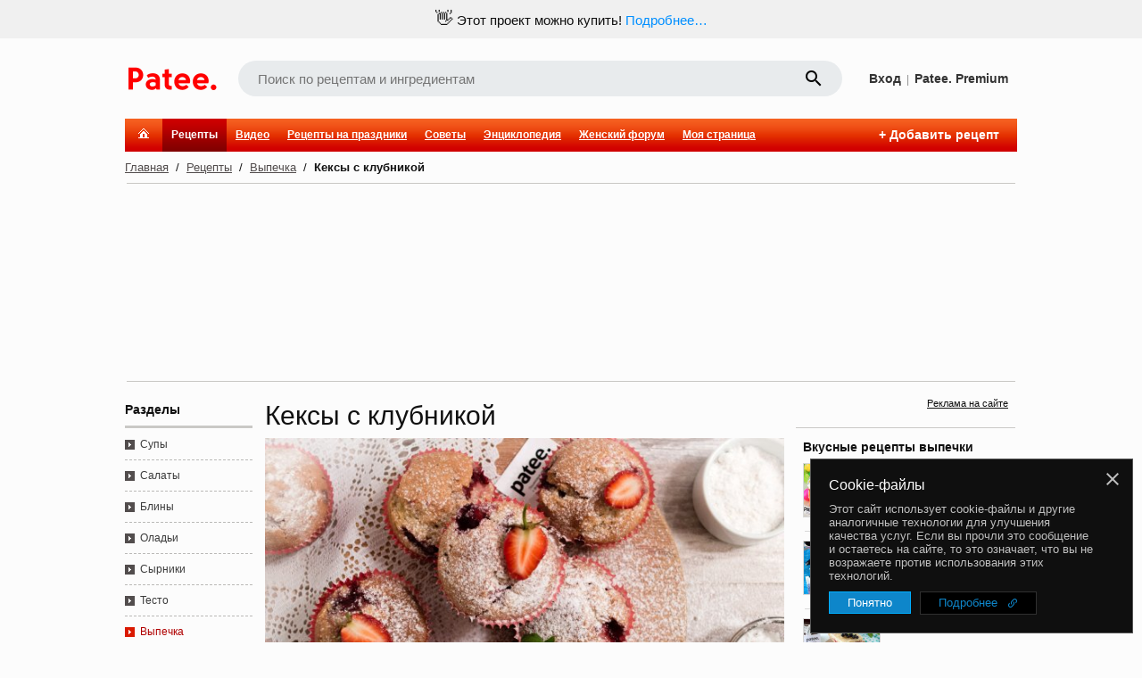

--- FILE ---
content_type: text/html; charset=utf-8
request_url: https://www.google.com/recaptcha/enterprise/anchor?ar=1&k=6LckmIUaAAAAACLx0ROb2PcgPDHPaHoHgHzCjbnB&co=aHR0cHM6Ly93d3cucGF0ZWUucnU6NDQz&hl=en&v=PoyoqOPhxBO7pBk68S4YbpHZ&size=invisible&anchor-ms=20000&execute-ms=30000&cb=g12ga38du44u
body_size: 48423
content:
<!DOCTYPE HTML><html dir="ltr" lang="en"><head><meta http-equiv="Content-Type" content="text/html; charset=UTF-8">
<meta http-equiv="X-UA-Compatible" content="IE=edge">
<title>reCAPTCHA</title>
<style type="text/css">
/* cyrillic-ext */
@font-face {
  font-family: 'Roboto';
  font-style: normal;
  font-weight: 400;
  font-stretch: 100%;
  src: url(//fonts.gstatic.com/s/roboto/v48/KFO7CnqEu92Fr1ME7kSn66aGLdTylUAMa3GUBHMdazTgWw.woff2) format('woff2');
  unicode-range: U+0460-052F, U+1C80-1C8A, U+20B4, U+2DE0-2DFF, U+A640-A69F, U+FE2E-FE2F;
}
/* cyrillic */
@font-face {
  font-family: 'Roboto';
  font-style: normal;
  font-weight: 400;
  font-stretch: 100%;
  src: url(//fonts.gstatic.com/s/roboto/v48/KFO7CnqEu92Fr1ME7kSn66aGLdTylUAMa3iUBHMdazTgWw.woff2) format('woff2');
  unicode-range: U+0301, U+0400-045F, U+0490-0491, U+04B0-04B1, U+2116;
}
/* greek-ext */
@font-face {
  font-family: 'Roboto';
  font-style: normal;
  font-weight: 400;
  font-stretch: 100%;
  src: url(//fonts.gstatic.com/s/roboto/v48/KFO7CnqEu92Fr1ME7kSn66aGLdTylUAMa3CUBHMdazTgWw.woff2) format('woff2');
  unicode-range: U+1F00-1FFF;
}
/* greek */
@font-face {
  font-family: 'Roboto';
  font-style: normal;
  font-weight: 400;
  font-stretch: 100%;
  src: url(//fonts.gstatic.com/s/roboto/v48/KFO7CnqEu92Fr1ME7kSn66aGLdTylUAMa3-UBHMdazTgWw.woff2) format('woff2');
  unicode-range: U+0370-0377, U+037A-037F, U+0384-038A, U+038C, U+038E-03A1, U+03A3-03FF;
}
/* math */
@font-face {
  font-family: 'Roboto';
  font-style: normal;
  font-weight: 400;
  font-stretch: 100%;
  src: url(//fonts.gstatic.com/s/roboto/v48/KFO7CnqEu92Fr1ME7kSn66aGLdTylUAMawCUBHMdazTgWw.woff2) format('woff2');
  unicode-range: U+0302-0303, U+0305, U+0307-0308, U+0310, U+0312, U+0315, U+031A, U+0326-0327, U+032C, U+032F-0330, U+0332-0333, U+0338, U+033A, U+0346, U+034D, U+0391-03A1, U+03A3-03A9, U+03B1-03C9, U+03D1, U+03D5-03D6, U+03F0-03F1, U+03F4-03F5, U+2016-2017, U+2034-2038, U+203C, U+2040, U+2043, U+2047, U+2050, U+2057, U+205F, U+2070-2071, U+2074-208E, U+2090-209C, U+20D0-20DC, U+20E1, U+20E5-20EF, U+2100-2112, U+2114-2115, U+2117-2121, U+2123-214F, U+2190, U+2192, U+2194-21AE, U+21B0-21E5, U+21F1-21F2, U+21F4-2211, U+2213-2214, U+2216-22FF, U+2308-230B, U+2310, U+2319, U+231C-2321, U+2336-237A, U+237C, U+2395, U+239B-23B7, U+23D0, U+23DC-23E1, U+2474-2475, U+25AF, U+25B3, U+25B7, U+25BD, U+25C1, U+25CA, U+25CC, U+25FB, U+266D-266F, U+27C0-27FF, U+2900-2AFF, U+2B0E-2B11, U+2B30-2B4C, U+2BFE, U+3030, U+FF5B, U+FF5D, U+1D400-1D7FF, U+1EE00-1EEFF;
}
/* symbols */
@font-face {
  font-family: 'Roboto';
  font-style: normal;
  font-weight: 400;
  font-stretch: 100%;
  src: url(//fonts.gstatic.com/s/roboto/v48/KFO7CnqEu92Fr1ME7kSn66aGLdTylUAMaxKUBHMdazTgWw.woff2) format('woff2');
  unicode-range: U+0001-000C, U+000E-001F, U+007F-009F, U+20DD-20E0, U+20E2-20E4, U+2150-218F, U+2190, U+2192, U+2194-2199, U+21AF, U+21E6-21F0, U+21F3, U+2218-2219, U+2299, U+22C4-22C6, U+2300-243F, U+2440-244A, U+2460-24FF, U+25A0-27BF, U+2800-28FF, U+2921-2922, U+2981, U+29BF, U+29EB, U+2B00-2BFF, U+4DC0-4DFF, U+FFF9-FFFB, U+10140-1018E, U+10190-1019C, U+101A0, U+101D0-101FD, U+102E0-102FB, U+10E60-10E7E, U+1D2C0-1D2D3, U+1D2E0-1D37F, U+1F000-1F0FF, U+1F100-1F1AD, U+1F1E6-1F1FF, U+1F30D-1F30F, U+1F315, U+1F31C, U+1F31E, U+1F320-1F32C, U+1F336, U+1F378, U+1F37D, U+1F382, U+1F393-1F39F, U+1F3A7-1F3A8, U+1F3AC-1F3AF, U+1F3C2, U+1F3C4-1F3C6, U+1F3CA-1F3CE, U+1F3D4-1F3E0, U+1F3ED, U+1F3F1-1F3F3, U+1F3F5-1F3F7, U+1F408, U+1F415, U+1F41F, U+1F426, U+1F43F, U+1F441-1F442, U+1F444, U+1F446-1F449, U+1F44C-1F44E, U+1F453, U+1F46A, U+1F47D, U+1F4A3, U+1F4B0, U+1F4B3, U+1F4B9, U+1F4BB, U+1F4BF, U+1F4C8-1F4CB, U+1F4D6, U+1F4DA, U+1F4DF, U+1F4E3-1F4E6, U+1F4EA-1F4ED, U+1F4F7, U+1F4F9-1F4FB, U+1F4FD-1F4FE, U+1F503, U+1F507-1F50B, U+1F50D, U+1F512-1F513, U+1F53E-1F54A, U+1F54F-1F5FA, U+1F610, U+1F650-1F67F, U+1F687, U+1F68D, U+1F691, U+1F694, U+1F698, U+1F6AD, U+1F6B2, U+1F6B9-1F6BA, U+1F6BC, U+1F6C6-1F6CF, U+1F6D3-1F6D7, U+1F6E0-1F6EA, U+1F6F0-1F6F3, U+1F6F7-1F6FC, U+1F700-1F7FF, U+1F800-1F80B, U+1F810-1F847, U+1F850-1F859, U+1F860-1F887, U+1F890-1F8AD, U+1F8B0-1F8BB, U+1F8C0-1F8C1, U+1F900-1F90B, U+1F93B, U+1F946, U+1F984, U+1F996, U+1F9E9, U+1FA00-1FA6F, U+1FA70-1FA7C, U+1FA80-1FA89, U+1FA8F-1FAC6, U+1FACE-1FADC, U+1FADF-1FAE9, U+1FAF0-1FAF8, U+1FB00-1FBFF;
}
/* vietnamese */
@font-face {
  font-family: 'Roboto';
  font-style: normal;
  font-weight: 400;
  font-stretch: 100%;
  src: url(//fonts.gstatic.com/s/roboto/v48/KFO7CnqEu92Fr1ME7kSn66aGLdTylUAMa3OUBHMdazTgWw.woff2) format('woff2');
  unicode-range: U+0102-0103, U+0110-0111, U+0128-0129, U+0168-0169, U+01A0-01A1, U+01AF-01B0, U+0300-0301, U+0303-0304, U+0308-0309, U+0323, U+0329, U+1EA0-1EF9, U+20AB;
}
/* latin-ext */
@font-face {
  font-family: 'Roboto';
  font-style: normal;
  font-weight: 400;
  font-stretch: 100%;
  src: url(//fonts.gstatic.com/s/roboto/v48/KFO7CnqEu92Fr1ME7kSn66aGLdTylUAMa3KUBHMdazTgWw.woff2) format('woff2');
  unicode-range: U+0100-02BA, U+02BD-02C5, U+02C7-02CC, U+02CE-02D7, U+02DD-02FF, U+0304, U+0308, U+0329, U+1D00-1DBF, U+1E00-1E9F, U+1EF2-1EFF, U+2020, U+20A0-20AB, U+20AD-20C0, U+2113, U+2C60-2C7F, U+A720-A7FF;
}
/* latin */
@font-face {
  font-family: 'Roboto';
  font-style: normal;
  font-weight: 400;
  font-stretch: 100%;
  src: url(//fonts.gstatic.com/s/roboto/v48/KFO7CnqEu92Fr1ME7kSn66aGLdTylUAMa3yUBHMdazQ.woff2) format('woff2');
  unicode-range: U+0000-00FF, U+0131, U+0152-0153, U+02BB-02BC, U+02C6, U+02DA, U+02DC, U+0304, U+0308, U+0329, U+2000-206F, U+20AC, U+2122, U+2191, U+2193, U+2212, U+2215, U+FEFF, U+FFFD;
}
/* cyrillic-ext */
@font-face {
  font-family: 'Roboto';
  font-style: normal;
  font-weight: 500;
  font-stretch: 100%;
  src: url(//fonts.gstatic.com/s/roboto/v48/KFO7CnqEu92Fr1ME7kSn66aGLdTylUAMa3GUBHMdazTgWw.woff2) format('woff2');
  unicode-range: U+0460-052F, U+1C80-1C8A, U+20B4, U+2DE0-2DFF, U+A640-A69F, U+FE2E-FE2F;
}
/* cyrillic */
@font-face {
  font-family: 'Roboto';
  font-style: normal;
  font-weight: 500;
  font-stretch: 100%;
  src: url(//fonts.gstatic.com/s/roboto/v48/KFO7CnqEu92Fr1ME7kSn66aGLdTylUAMa3iUBHMdazTgWw.woff2) format('woff2');
  unicode-range: U+0301, U+0400-045F, U+0490-0491, U+04B0-04B1, U+2116;
}
/* greek-ext */
@font-face {
  font-family: 'Roboto';
  font-style: normal;
  font-weight: 500;
  font-stretch: 100%;
  src: url(//fonts.gstatic.com/s/roboto/v48/KFO7CnqEu92Fr1ME7kSn66aGLdTylUAMa3CUBHMdazTgWw.woff2) format('woff2');
  unicode-range: U+1F00-1FFF;
}
/* greek */
@font-face {
  font-family: 'Roboto';
  font-style: normal;
  font-weight: 500;
  font-stretch: 100%;
  src: url(//fonts.gstatic.com/s/roboto/v48/KFO7CnqEu92Fr1ME7kSn66aGLdTylUAMa3-UBHMdazTgWw.woff2) format('woff2');
  unicode-range: U+0370-0377, U+037A-037F, U+0384-038A, U+038C, U+038E-03A1, U+03A3-03FF;
}
/* math */
@font-face {
  font-family: 'Roboto';
  font-style: normal;
  font-weight: 500;
  font-stretch: 100%;
  src: url(//fonts.gstatic.com/s/roboto/v48/KFO7CnqEu92Fr1ME7kSn66aGLdTylUAMawCUBHMdazTgWw.woff2) format('woff2');
  unicode-range: U+0302-0303, U+0305, U+0307-0308, U+0310, U+0312, U+0315, U+031A, U+0326-0327, U+032C, U+032F-0330, U+0332-0333, U+0338, U+033A, U+0346, U+034D, U+0391-03A1, U+03A3-03A9, U+03B1-03C9, U+03D1, U+03D5-03D6, U+03F0-03F1, U+03F4-03F5, U+2016-2017, U+2034-2038, U+203C, U+2040, U+2043, U+2047, U+2050, U+2057, U+205F, U+2070-2071, U+2074-208E, U+2090-209C, U+20D0-20DC, U+20E1, U+20E5-20EF, U+2100-2112, U+2114-2115, U+2117-2121, U+2123-214F, U+2190, U+2192, U+2194-21AE, U+21B0-21E5, U+21F1-21F2, U+21F4-2211, U+2213-2214, U+2216-22FF, U+2308-230B, U+2310, U+2319, U+231C-2321, U+2336-237A, U+237C, U+2395, U+239B-23B7, U+23D0, U+23DC-23E1, U+2474-2475, U+25AF, U+25B3, U+25B7, U+25BD, U+25C1, U+25CA, U+25CC, U+25FB, U+266D-266F, U+27C0-27FF, U+2900-2AFF, U+2B0E-2B11, U+2B30-2B4C, U+2BFE, U+3030, U+FF5B, U+FF5D, U+1D400-1D7FF, U+1EE00-1EEFF;
}
/* symbols */
@font-face {
  font-family: 'Roboto';
  font-style: normal;
  font-weight: 500;
  font-stretch: 100%;
  src: url(//fonts.gstatic.com/s/roboto/v48/KFO7CnqEu92Fr1ME7kSn66aGLdTylUAMaxKUBHMdazTgWw.woff2) format('woff2');
  unicode-range: U+0001-000C, U+000E-001F, U+007F-009F, U+20DD-20E0, U+20E2-20E4, U+2150-218F, U+2190, U+2192, U+2194-2199, U+21AF, U+21E6-21F0, U+21F3, U+2218-2219, U+2299, U+22C4-22C6, U+2300-243F, U+2440-244A, U+2460-24FF, U+25A0-27BF, U+2800-28FF, U+2921-2922, U+2981, U+29BF, U+29EB, U+2B00-2BFF, U+4DC0-4DFF, U+FFF9-FFFB, U+10140-1018E, U+10190-1019C, U+101A0, U+101D0-101FD, U+102E0-102FB, U+10E60-10E7E, U+1D2C0-1D2D3, U+1D2E0-1D37F, U+1F000-1F0FF, U+1F100-1F1AD, U+1F1E6-1F1FF, U+1F30D-1F30F, U+1F315, U+1F31C, U+1F31E, U+1F320-1F32C, U+1F336, U+1F378, U+1F37D, U+1F382, U+1F393-1F39F, U+1F3A7-1F3A8, U+1F3AC-1F3AF, U+1F3C2, U+1F3C4-1F3C6, U+1F3CA-1F3CE, U+1F3D4-1F3E0, U+1F3ED, U+1F3F1-1F3F3, U+1F3F5-1F3F7, U+1F408, U+1F415, U+1F41F, U+1F426, U+1F43F, U+1F441-1F442, U+1F444, U+1F446-1F449, U+1F44C-1F44E, U+1F453, U+1F46A, U+1F47D, U+1F4A3, U+1F4B0, U+1F4B3, U+1F4B9, U+1F4BB, U+1F4BF, U+1F4C8-1F4CB, U+1F4D6, U+1F4DA, U+1F4DF, U+1F4E3-1F4E6, U+1F4EA-1F4ED, U+1F4F7, U+1F4F9-1F4FB, U+1F4FD-1F4FE, U+1F503, U+1F507-1F50B, U+1F50D, U+1F512-1F513, U+1F53E-1F54A, U+1F54F-1F5FA, U+1F610, U+1F650-1F67F, U+1F687, U+1F68D, U+1F691, U+1F694, U+1F698, U+1F6AD, U+1F6B2, U+1F6B9-1F6BA, U+1F6BC, U+1F6C6-1F6CF, U+1F6D3-1F6D7, U+1F6E0-1F6EA, U+1F6F0-1F6F3, U+1F6F7-1F6FC, U+1F700-1F7FF, U+1F800-1F80B, U+1F810-1F847, U+1F850-1F859, U+1F860-1F887, U+1F890-1F8AD, U+1F8B0-1F8BB, U+1F8C0-1F8C1, U+1F900-1F90B, U+1F93B, U+1F946, U+1F984, U+1F996, U+1F9E9, U+1FA00-1FA6F, U+1FA70-1FA7C, U+1FA80-1FA89, U+1FA8F-1FAC6, U+1FACE-1FADC, U+1FADF-1FAE9, U+1FAF0-1FAF8, U+1FB00-1FBFF;
}
/* vietnamese */
@font-face {
  font-family: 'Roboto';
  font-style: normal;
  font-weight: 500;
  font-stretch: 100%;
  src: url(//fonts.gstatic.com/s/roboto/v48/KFO7CnqEu92Fr1ME7kSn66aGLdTylUAMa3OUBHMdazTgWw.woff2) format('woff2');
  unicode-range: U+0102-0103, U+0110-0111, U+0128-0129, U+0168-0169, U+01A0-01A1, U+01AF-01B0, U+0300-0301, U+0303-0304, U+0308-0309, U+0323, U+0329, U+1EA0-1EF9, U+20AB;
}
/* latin-ext */
@font-face {
  font-family: 'Roboto';
  font-style: normal;
  font-weight: 500;
  font-stretch: 100%;
  src: url(//fonts.gstatic.com/s/roboto/v48/KFO7CnqEu92Fr1ME7kSn66aGLdTylUAMa3KUBHMdazTgWw.woff2) format('woff2');
  unicode-range: U+0100-02BA, U+02BD-02C5, U+02C7-02CC, U+02CE-02D7, U+02DD-02FF, U+0304, U+0308, U+0329, U+1D00-1DBF, U+1E00-1E9F, U+1EF2-1EFF, U+2020, U+20A0-20AB, U+20AD-20C0, U+2113, U+2C60-2C7F, U+A720-A7FF;
}
/* latin */
@font-face {
  font-family: 'Roboto';
  font-style: normal;
  font-weight: 500;
  font-stretch: 100%;
  src: url(//fonts.gstatic.com/s/roboto/v48/KFO7CnqEu92Fr1ME7kSn66aGLdTylUAMa3yUBHMdazQ.woff2) format('woff2');
  unicode-range: U+0000-00FF, U+0131, U+0152-0153, U+02BB-02BC, U+02C6, U+02DA, U+02DC, U+0304, U+0308, U+0329, U+2000-206F, U+20AC, U+2122, U+2191, U+2193, U+2212, U+2215, U+FEFF, U+FFFD;
}
/* cyrillic-ext */
@font-face {
  font-family: 'Roboto';
  font-style: normal;
  font-weight: 900;
  font-stretch: 100%;
  src: url(//fonts.gstatic.com/s/roboto/v48/KFO7CnqEu92Fr1ME7kSn66aGLdTylUAMa3GUBHMdazTgWw.woff2) format('woff2');
  unicode-range: U+0460-052F, U+1C80-1C8A, U+20B4, U+2DE0-2DFF, U+A640-A69F, U+FE2E-FE2F;
}
/* cyrillic */
@font-face {
  font-family: 'Roboto';
  font-style: normal;
  font-weight: 900;
  font-stretch: 100%;
  src: url(//fonts.gstatic.com/s/roboto/v48/KFO7CnqEu92Fr1ME7kSn66aGLdTylUAMa3iUBHMdazTgWw.woff2) format('woff2');
  unicode-range: U+0301, U+0400-045F, U+0490-0491, U+04B0-04B1, U+2116;
}
/* greek-ext */
@font-face {
  font-family: 'Roboto';
  font-style: normal;
  font-weight: 900;
  font-stretch: 100%;
  src: url(//fonts.gstatic.com/s/roboto/v48/KFO7CnqEu92Fr1ME7kSn66aGLdTylUAMa3CUBHMdazTgWw.woff2) format('woff2');
  unicode-range: U+1F00-1FFF;
}
/* greek */
@font-face {
  font-family: 'Roboto';
  font-style: normal;
  font-weight: 900;
  font-stretch: 100%;
  src: url(//fonts.gstatic.com/s/roboto/v48/KFO7CnqEu92Fr1ME7kSn66aGLdTylUAMa3-UBHMdazTgWw.woff2) format('woff2');
  unicode-range: U+0370-0377, U+037A-037F, U+0384-038A, U+038C, U+038E-03A1, U+03A3-03FF;
}
/* math */
@font-face {
  font-family: 'Roboto';
  font-style: normal;
  font-weight: 900;
  font-stretch: 100%;
  src: url(//fonts.gstatic.com/s/roboto/v48/KFO7CnqEu92Fr1ME7kSn66aGLdTylUAMawCUBHMdazTgWw.woff2) format('woff2');
  unicode-range: U+0302-0303, U+0305, U+0307-0308, U+0310, U+0312, U+0315, U+031A, U+0326-0327, U+032C, U+032F-0330, U+0332-0333, U+0338, U+033A, U+0346, U+034D, U+0391-03A1, U+03A3-03A9, U+03B1-03C9, U+03D1, U+03D5-03D6, U+03F0-03F1, U+03F4-03F5, U+2016-2017, U+2034-2038, U+203C, U+2040, U+2043, U+2047, U+2050, U+2057, U+205F, U+2070-2071, U+2074-208E, U+2090-209C, U+20D0-20DC, U+20E1, U+20E5-20EF, U+2100-2112, U+2114-2115, U+2117-2121, U+2123-214F, U+2190, U+2192, U+2194-21AE, U+21B0-21E5, U+21F1-21F2, U+21F4-2211, U+2213-2214, U+2216-22FF, U+2308-230B, U+2310, U+2319, U+231C-2321, U+2336-237A, U+237C, U+2395, U+239B-23B7, U+23D0, U+23DC-23E1, U+2474-2475, U+25AF, U+25B3, U+25B7, U+25BD, U+25C1, U+25CA, U+25CC, U+25FB, U+266D-266F, U+27C0-27FF, U+2900-2AFF, U+2B0E-2B11, U+2B30-2B4C, U+2BFE, U+3030, U+FF5B, U+FF5D, U+1D400-1D7FF, U+1EE00-1EEFF;
}
/* symbols */
@font-face {
  font-family: 'Roboto';
  font-style: normal;
  font-weight: 900;
  font-stretch: 100%;
  src: url(//fonts.gstatic.com/s/roboto/v48/KFO7CnqEu92Fr1ME7kSn66aGLdTylUAMaxKUBHMdazTgWw.woff2) format('woff2');
  unicode-range: U+0001-000C, U+000E-001F, U+007F-009F, U+20DD-20E0, U+20E2-20E4, U+2150-218F, U+2190, U+2192, U+2194-2199, U+21AF, U+21E6-21F0, U+21F3, U+2218-2219, U+2299, U+22C4-22C6, U+2300-243F, U+2440-244A, U+2460-24FF, U+25A0-27BF, U+2800-28FF, U+2921-2922, U+2981, U+29BF, U+29EB, U+2B00-2BFF, U+4DC0-4DFF, U+FFF9-FFFB, U+10140-1018E, U+10190-1019C, U+101A0, U+101D0-101FD, U+102E0-102FB, U+10E60-10E7E, U+1D2C0-1D2D3, U+1D2E0-1D37F, U+1F000-1F0FF, U+1F100-1F1AD, U+1F1E6-1F1FF, U+1F30D-1F30F, U+1F315, U+1F31C, U+1F31E, U+1F320-1F32C, U+1F336, U+1F378, U+1F37D, U+1F382, U+1F393-1F39F, U+1F3A7-1F3A8, U+1F3AC-1F3AF, U+1F3C2, U+1F3C4-1F3C6, U+1F3CA-1F3CE, U+1F3D4-1F3E0, U+1F3ED, U+1F3F1-1F3F3, U+1F3F5-1F3F7, U+1F408, U+1F415, U+1F41F, U+1F426, U+1F43F, U+1F441-1F442, U+1F444, U+1F446-1F449, U+1F44C-1F44E, U+1F453, U+1F46A, U+1F47D, U+1F4A3, U+1F4B0, U+1F4B3, U+1F4B9, U+1F4BB, U+1F4BF, U+1F4C8-1F4CB, U+1F4D6, U+1F4DA, U+1F4DF, U+1F4E3-1F4E6, U+1F4EA-1F4ED, U+1F4F7, U+1F4F9-1F4FB, U+1F4FD-1F4FE, U+1F503, U+1F507-1F50B, U+1F50D, U+1F512-1F513, U+1F53E-1F54A, U+1F54F-1F5FA, U+1F610, U+1F650-1F67F, U+1F687, U+1F68D, U+1F691, U+1F694, U+1F698, U+1F6AD, U+1F6B2, U+1F6B9-1F6BA, U+1F6BC, U+1F6C6-1F6CF, U+1F6D3-1F6D7, U+1F6E0-1F6EA, U+1F6F0-1F6F3, U+1F6F7-1F6FC, U+1F700-1F7FF, U+1F800-1F80B, U+1F810-1F847, U+1F850-1F859, U+1F860-1F887, U+1F890-1F8AD, U+1F8B0-1F8BB, U+1F8C0-1F8C1, U+1F900-1F90B, U+1F93B, U+1F946, U+1F984, U+1F996, U+1F9E9, U+1FA00-1FA6F, U+1FA70-1FA7C, U+1FA80-1FA89, U+1FA8F-1FAC6, U+1FACE-1FADC, U+1FADF-1FAE9, U+1FAF0-1FAF8, U+1FB00-1FBFF;
}
/* vietnamese */
@font-face {
  font-family: 'Roboto';
  font-style: normal;
  font-weight: 900;
  font-stretch: 100%;
  src: url(//fonts.gstatic.com/s/roboto/v48/KFO7CnqEu92Fr1ME7kSn66aGLdTylUAMa3OUBHMdazTgWw.woff2) format('woff2');
  unicode-range: U+0102-0103, U+0110-0111, U+0128-0129, U+0168-0169, U+01A0-01A1, U+01AF-01B0, U+0300-0301, U+0303-0304, U+0308-0309, U+0323, U+0329, U+1EA0-1EF9, U+20AB;
}
/* latin-ext */
@font-face {
  font-family: 'Roboto';
  font-style: normal;
  font-weight: 900;
  font-stretch: 100%;
  src: url(//fonts.gstatic.com/s/roboto/v48/KFO7CnqEu92Fr1ME7kSn66aGLdTylUAMa3KUBHMdazTgWw.woff2) format('woff2');
  unicode-range: U+0100-02BA, U+02BD-02C5, U+02C7-02CC, U+02CE-02D7, U+02DD-02FF, U+0304, U+0308, U+0329, U+1D00-1DBF, U+1E00-1E9F, U+1EF2-1EFF, U+2020, U+20A0-20AB, U+20AD-20C0, U+2113, U+2C60-2C7F, U+A720-A7FF;
}
/* latin */
@font-face {
  font-family: 'Roboto';
  font-style: normal;
  font-weight: 900;
  font-stretch: 100%;
  src: url(//fonts.gstatic.com/s/roboto/v48/KFO7CnqEu92Fr1ME7kSn66aGLdTylUAMa3yUBHMdazQ.woff2) format('woff2');
  unicode-range: U+0000-00FF, U+0131, U+0152-0153, U+02BB-02BC, U+02C6, U+02DA, U+02DC, U+0304, U+0308, U+0329, U+2000-206F, U+20AC, U+2122, U+2191, U+2193, U+2212, U+2215, U+FEFF, U+FFFD;
}

</style>
<link rel="stylesheet" type="text/css" href="https://www.gstatic.com/recaptcha/releases/PoyoqOPhxBO7pBk68S4YbpHZ/styles__ltr.css">
<script nonce="lEEw1erlBdWTLDSpzeLR6g" type="text/javascript">window['__recaptcha_api'] = 'https://www.google.com/recaptcha/enterprise/';</script>
<script type="text/javascript" src="https://www.gstatic.com/recaptcha/releases/PoyoqOPhxBO7pBk68S4YbpHZ/recaptcha__en.js" nonce="lEEw1erlBdWTLDSpzeLR6g">
      
    </script></head>
<body><div id="rc-anchor-alert" class="rc-anchor-alert"></div>
<input type="hidden" id="recaptcha-token" value="[base64]">
<script type="text/javascript" nonce="lEEw1erlBdWTLDSpzeLR6g">
      recaptcha.anchor.Main.init("[\x22ainput\x22,[\x22bgdata\x22,\x22\x22,\[base64]/[base64]/[base64]/bmV3IHJbeF0oY1swXSk6RT09Mj9uZXcgclt4XShjWzBdLGNbMV0pOkU9PTM/bmV3IHJbeF0oY1swXSxjWzFdLGNbMl0pOkU9PTQ/[base64]/[base64]/[base64]/[base64]/[base64]/[base64]/[base64]/[base64]\x22,\[base64]\\u003d\x22,\[base64]/CilJYw7nDjxTDrzQ+PzHDgMKQw6LCjsKQwr5ww43Dlw3Ch8Osw4rCqW/[base64]/DpSTDvMO0w50+wphpFsO3EcKWV1fDvcKHwrnDlFU7Vg4iw40VeMKpw7LCm8OSZGdFw4hQLMOWSVvDr8K4wppxEMOfSkXDgsKaL8KEJG4JUcKGLwcHDzwJwpTDpcOvDcOLwp5ndBjCql/[base64]/Ci8OQw57DrMOADsKVH8O5w7vCoTfCrMKmw7VMakdUwp7DjsO5SMOJNsKzNMKvwrg1Al4USCpcQ2HDrBHDiG/Cp8Kbwr/CgWnDgsOYZ8KbZ8O9OgwbwroiHk8LwrECwq3Cg8ODwphtR1bDucO5wpvCsG/Dt8OlwpxfeMOwwrpUGcOMQgXCuQVIwr1lRk7Dkj7CmT3CoMOtP8KhG27DrMOrwpjDjkZ8w4bCjcOWwqPCgsOnV8KWDUldNsKfw7hoCBzCpVXCrmbDrcOpBF0mwplqagFpe8KMwpXCvsODa1DCnycXWCwwAH/DlWsILDbDj1bDqBpeHF/Cu8OswrLDqsKIwpTCm3UYw5fCpcKEwpcLMsKtcsKuw7E2w7VSw4rDrsOmwoh+C3ZEacK5bD0cw4R/wrR4YAZ5QzzCsl7CgcKPwpBNNishw4rCosO4w6x3w4zCr8O0wrsscsO+b0LDpCEtcjHDo17DssOdwpM5wqINKQxTwrXCuzZAaXF1bMOzw7bDjUHDrMKQLcOPJzNfXCfCpWjCoMOIw47DmQ3Ct8KaPMKVw5MUw4jDj8OQw5dwN8OPHMO5wrfCsR1aOy/DtBbCvl3DtMK5Q8ObMQI2w5hYDmnCpMKBL8Kdw4EAwo83w5oZwpHDvsKPwrXDkEEgMXPDrsOXwr7Dn8OnwpPDnBh8wrx8w7fDilXCkMO0bsK5wrjDr8K5GsOgTn8SVcOBwqTDpjvDvsOdasKnw79CwqNKwpXDp8Opw4bDsF/Cm8KzLsOnwr7CrsK4WMKpw5Aew7w6w4dELcKBwp1EwrwiXEXCtB7DhMKDasKNw67DmHjCij53S1jDisOIw5LDhcOzw5nCkcOKwrXDmifCrGE7wpFNw73DhcKEwo/[base64]/cQIkw4w+wpTCssOLw4BsMsOiw6jCswbCsRbDiVrDgMKowoF5w5DDocOMa8OdS8KHwqxhwopmLDPDgMOUwr/ClMKpCX/DgcKEwqbDpHM7wrAAw6kAw7dVA1hhw4DCgcKlBDt8w6NacS5kFcOQcMOTwrlLUFPDvsK/WFzCvDs+NcOYf0/Cm8K7WMK3UT54Y3HDssKgHGVAw7bCmQXCmsO8fSjDqcKLSlJGw4lBwrMZw7IWw78wR8OgDX3Di8KVGMOHK3drwojDm03CsMOpw4x9w4I9IcOpw4Blw61gwqfDuMOmwqRuEXMsw7jDjcKiI8KWfBDClwxLwqTCmMKlw6ABBwdNw5/[base64]/CqGVawqfDi8OGw45uw5kMBcKma8KAw4/Cjg7CrHzDmVnDkMKeZsOdU8KTN8O5OMOqw4N1w7zCg8KSw4TCiMO2w7/DqsO9YioPw6ZRTMOcKx/[base64]/CgQpLA8K8NsOmwrBYw6htw7sow57DrX0Awo1haiJ0J8OyOsOqwoPDrWdKWcOdZjNxOHh1Px5/w4rCpsKpw61cw4sWQTsVGsKOw4NOwqwxw5nCnlx5w47CgksgworCvR0YAyAWeD10ZjF0w5QbbMKbZ8KCIBbDrH/CnsOUw7EWaSDDlFh8wojCpMKIwqjDkMKNw4TCqsOlw7QFwq/[base64]/DscKdb8KRTV5kZEMVwoh2w7B3b8OAw49hbhRmYsOkQcOMw7vDpyrCj8O2w6rCni3DgB/DmsK/[base64]/Dn8KXIcOywq7DjE/CksOFAMOcw7zDq0PCqFHDm8OFwrZBwo3Di3zCi8O3UcOvQ0PDhMOCXcK0AsOIw6Qkw7hGw5gfQUTCo33ChS3DicO1B14vKj/CsXcEwpE8fCrDvcK7JChBM8K+w4Byw7LCmWPCrcKaw6dXw6PDlcOVwrZ/FsOFwq5ew63Dn8OeVVDDlxrDk8OqwqluTVTCnMO/[base64]/[base64]/[base64]/DjHbDklfCgsO4w6vDjAlxdMKwwoU4VsKOHQbChV7DssKswqdgwrnCtW/Ct8KkfUwYwqHDnMONScO0MMO9wrfDvkvCkE4lTkLCpsOLwqXDn8KzEFrDrsO9w5HCg1pff0fCm8ONPsKSB0fDq8KNAsOlZGHDrcKeJsKJelDDg8O6acKAw5Aqw45wwoDChcOUPcKrw5cjw7RUSU/CtMO3YcKCwq3CrcOuwoN6w4vCnMOLYmI9wobDmMK+wqNZw5bDtsKPw40cwqjCmXnDo2VCNBpRw7c2wrDDn1/DmyXDmkpSblEKScOoM8OxwqPCpCHDiT7DncO+VX1/[base64]/ZsKwwpLDlsOLd25/PzPChMOsY1/CiibDgSRcw5ZhCMO1wrlmw4rCqXpOw7nDusOfwoRyB8K4wr/CjE/DhMKrw5JeJglWwqXCl8OVw6DCliACCmw6DkXCkcKawpfCnMOHwptWw5wrw6HCmsObwqZNaULCuljDuHdibFXDv8K+ZsKdDxBWw77DmXgNezLCpcOlwrtFRMOZTldMA3kTwqk9w4rDuMOOw4/CujYxw6DCksO2w4XCsg8JRQ5twqrDrU1jwrcZO8KmXMKofR9qwrzDosOnSgVDTR3CucOybCLClMKdUx1meQMHwopVCAbDoMK3fMOWwpEowo3DtcKkTGrCiG8pdwBaJsKewr/DoWLClsKSw4p9UVgywrhoA8KhbMOawqNabXY9RsKawq4NJlB/[base64]/[base64]/wqE7wojDmcK6wqoew7rDhsOODD/CiUYxwpPDty3CsXHCpMKUwqUWwoTDuHHCsidDMcOiw5XChsOSAC7CtsOEwqcyw5HCjxvCpcOVaMO/woTDmcK4w4svQcKXPsOaw7PCuTHCpMOGw7zCqFLDtGsKIMObb8KqdcKHw6oRwqnDpQkzGcOmw5/CogkuCsO9wo3DpMOBPMKrw4LDncKfw6t4YDF0w40KSsKZw47DoxMSwpbDl0fClTTDucK4w6ETcsKSwqV9dRhnw53CtypsfTMhbcKid8OmWTTCol/[base64]/ChMOHwpJUHidoOsOSwojCvsKTDXMVwprCrcO9wrnCm8O2wo8LCcKoVcKrw7oMwq/[base64]/CjBbCvMKpYzcxwottRDLCkV5IwqzCg8KRW8K2RMKvO8OAw7bDisO+wqV4w7NJbTrChUJmREpmw51aCMKCwokiw7DDiDkHesObFXwcR8KbwrHCtQJGwosWDW3DjALCoSDCllnDh8KXSMKbwq8aHThww4V6w7Z/woVrTnXCk8OeQy3Djj5HKcKKw5fCujVxFG7DlwrCqMKgwoYBwoIlBRRtIMKVwqFAwqZ0w71MZg46T8O0wphMw5bDmsOcAcKOfXlbKcO+GjFrbSzDpcOSIMKbJcOeBsKPw4TCksKLw7IAw5Z+w6TCjHUcamJ/[base64]/DgGrDr8KSwqkUJFlHw7zCpggVBsOYL8Kre8OQFHhxC8OtFxltwpARwp5SU8K1wpnCgcKza8OXw5TDllwoKk/[base64]/DpGwBBHEww5DDpMO3dCdgB8O6HMKYwoZgw6DDssO2wqdKYTpKKVxQSMO6a8KLBsO1KVvCjEPDtljDrEVMW24Rwpd8R3LDuk1Pc8KDwohQSMKdw4tJw6hGw7LCusKCwpfClxTDinHCsRAlw4ZQw6DDuMOYw5XCoTExwqPDtFfCnsKHw6saw7fCukLCljFEblwhNQ/[base64]/Cn2PDg8Oaw6NUfcOAwrAYCsKqw6V4w7IlP1zCp8KqK8O3SsOVwrTCqMONwoVaIUwkwrXCvUZPUCfCncOhH0x0wpTDrMOjwqdAcsODCk9/K8KCOMO0wpjCnsKSP8KUwprDusKyasKGZsOtRCtaw5AVJxAmX8OAD2dufCDCqcKgw7cwWjcoB8K9wpvDnC0DcUNAWsOpw4bCk8OHw7TDksOqMcKhw6rCg8OIDFrCp8Oew6XCkMKNwo5UI8O/wr7CgWPDjwzCmMO8w5HDgnDCrVAvHlo2w4UFNcO8C8Obw5htw6lowpLDnMOEwrgNw6TDtV0Jw5Y1R8KIDwrDjQJ0w5ZSw65bFBjDniYTwoIxQsOlwqUJScOfwowpw51laMKOcW8HAcK9CcK/dmhzw7VHS1DDscOxK8Kaw4vCrgjDvEDCg8Omw5vDmnpMc8O5w5HCiMOxbcOWwod/wofCp8OPWcOPTsOJw6/[base64]/DuFthwpLCusO/w4DCowLCoAHCvHpARCw2w5fCjisdwoTCh8K7worDrUd6wq8bNgzCjCVywrLDiMO3MgHCgsO3RCPCihnCr8OYw5XDo8KMwrzDpcKbXjXCoMOzGSsMfcKDwozDgWMJTypQYcKxBsOndXPCsyfCs8OdYn7CksKXP8KlYMOMwoY/H8OdO8OrLRNMEcKUwoJCZmDDn8OSCcO3SsOGDm/ChsKLw7LCl8OyCn3DpRFFw60Tw43DhMObw4prwq4Uw5HDicO6wqEtw68gw4gnw5rChsKIwo3CnQ3CksOyLjzDo0XCmxrDqgbCocOBCcO/MsONw5HClsOEbw3Ct8Ohw545ck/Ch8O+aMKnCMOTacOcdE3CkyTDnivDkCk5CmYFfFI8w54Gw5jCoSrDv8KydEdsJDHDn8Kfw5YPw7NTZz/CoMODwr3DnMOTw73CmBnDj8OSw7EFw6PDhcO1w4VGKnnDpsKWcMOFH8O8FcOmCsOrWMOeayNcSyLCon/Cm8OXYGzCjcKNw5bCtMK2w7HCsUPDrSIWwr3CtGUFZinDgFAyw4PCp0LDpUMcbibClSUgOsOnw74hLAnCkMO+KsKhwoTCg8KKw6zClcKewpNCwp5Lwo/Dqi4WKG0WDsKpwo52woxJwoYtwo7CjcKFEcKEOMOeW1tsT1IRwrZDM8KUDMOBDsOCw5ouwoMTw7PCq051e8OWw4HDrMOhwq0+wq7Cg3zDiMO4YMKVHn4ybXLCnMOrw4DDv8Kqw5/CszTDt18Iwps2aMK8w7DDiifCsMKLM8KnBTrClsOtIVxww6HCr8K2SRLDhAo+woDCjGcuLShjJ2c7wpg4RG1kw4nCtRt+Q2DDgFLDssO/wr11w6fDjsOwAMKCwpUOwrrCmRRuw5HDuUXCkARww79gw5RpY8O7cMKQQMOOwo16w6/Du1B+w6jCtAYSw790w4hhJMOhwoYrY8KEI8OFw4RZD8KUGzfCsiLClMOZw5k3XsKgwqfDlXbCpcOCXcKlKMKHwpIkFh1UwrhqwqvCiMOmwoh8w5t6MEszFRbCsMKBM8KewqHCmcK/w74Two9RCMKzN1XCpMKxwprCusKdwqYbC8OBaTvCjsO0woDDnUAjGsK8DnfDt3DCk8KvFXVuwoVGA8O+w4rCtVNdUmt3wrvDjTvDgcKZwojDpCXCpcKaGinDlyMVw6pUw6vCjGLDrMKAwqfCuMKvNWcdCsK7SXtvwpHDs8Ode34Mw7Ifw6/CqMKRVQU9P8Omw6YYNMKkYz4/w4HClsOnwpZxEsOlc8Kfw788wqhZPcOZw50MwprCusKjHxXCuMO8w5g5wqw6w7jDvcK2MmgYP8KXBsO0IFPDhVrDssKywoxZwq1Pwo/[base64]/wr4ARMK3w6jCpMKaT37Ci8Oww5Ipw5kQwqpkcC/[base64]/DnBHCo8OtYwLDpMK8fX1iwrXDh8KDw7o/wpTChQPCs8OQw6UZwojCs8KsKsOHw5E6JXkLEC/Dg8KrAsK/wo3Cv3HCnMKNwqHCpMKhwo/DhTMiAT/Ckg7Ct3IFWghqwoQWfMOBPGxSw6HChhbDj1XCmsKbAcK+wqcNAcOewpDCpm3DpSlew73CpsK+WlYKwpXCn19HUcKRIibDrMOCO8OBwqUGw5MKwpkfw63DqTrDn8Kgw64gw5bCrsKxw4h2eDbCmC7ChsOrw5oPw53CunrCh8O5wr/ComZ1WsKXwpZbw7YLw75GSHHDniReXTXDrcOZwo/Dokl/wqNTw5gIw7bCjcK9UcOKDHXDn8Ocw4rDvcOJO8KoawvDpRJmV8O0CGROwp7DplLDj8KEwptaKEY2w7wKw7fCtMOZwr/DjMKKw7kpOMKCw5REwovCtcOUOcKOwpQsZ3zCuhTCj8OHwqPDgCESwpBQVsOMw6XClMKoXsOnw5N3w4/CjQEpHzVVMG47EHLClMOywrB0embCosOLHSbCtHFPwqPDpMKdwpzDrcKQWgdaDgF3P309RnLDusO3Dgg3wovDpC3DmsOHCHJ5w4oPwphjw4rDssKXw4VDPFJQOMKEfHAUw4MDTMKGPzzCgMOpw4ZMwpXDvcOqbcKlwrbCtErCq2BSw5PDpcOSw57DjlXDnsOlwq/[base64]/Dn8KfwqDCtERsPhjCosKqfMKWN8OPw7rCiBkswqYvSlzCngMYwq7DmzsQw6zCjijCjcOnD8KFw6Y5woFIwoUPwqRHwrF/wqTCrBwXLcOdVMOjWzzCnErDkQoZDWdPwrsxwpVJw4xuwr9zwpPCr8OCWcKpwpnDriEJw71pwqbCuAJwwo11w7bCs8KoMT3CtyViMcO1wrVhw7Ayw63CsVjDvsO2w54/A2J2wqQqw6NWwq4uJlYbwrfDj8OYPsOkw6LCr30zwrMVWCtmw6rCgcKdwqxuw57DhwMjw5XDgg86TcKWbsOUwq7Dj0pOwqfCtD4rDwLCvC8KwoMQw5LCsUxQwowQaT/CjcKaw5vCmGjDusKcwr8GYsKVVsKbUUkrwqTDrwjCq8KRSS1RWTI0RiHCiwQqbUwvwq8HbEEUJMOWw642wqrChsKPw5rDoMOvXn8LwobDgcOGNRosw4/[base64]/[base64]/CpBTCm2spw5HDiTJnJ8Osw4ZCwqbCoV/[base64]/Z8OqTMKKw5k2w6hSTMKtwp5RbcKOwp0Qw7XDpmbDtUh3TiPCuQAXGsOcwqTDqsOfAEzCllcxwoo1w7QGw5rCuxcQXF/DlsOhwrVSwpXDkcKvw7VhbBRPwqDDt8OxwrvDssKFwro/XcKIwpPDn8KqVcK/B8OPFBd7ecOZw4LCrCcawqbCuHZuw6hAw7DCtQl3bMKcHMKsasOhX8O4w60uMsOFLw/DssOYNcKnw6cxfl/DtsOiw6XDoTzDjnYSVHJzGFMfwp/DuGDDgRbDtsOdHmTDtQ/[base64]/DhMKSKRUzKcKpWV0kEWPDozVpGzXChmFaNcO+wpsVWjsIVRXDvcKaQWRXwojDkCLDusKew7MVBUnDjsOJN27DvTsWScKBYW0yw5nCiGnDpsKRw6FVw6ExMMOmdSDDqcK8wpkzBVPDmcOWawnDjcOOXsOCwrjCuz0EwqfCoUBJw4wtFMOuPWvChE/Doh3CtMKNN8KNwqwoTcO2bsOHBcOeNsKDW1LCjTtAdcKmYsK5Ug0DwqTDksOcwqImAsOiT17DusOuw6bCtmxtfMOqwooawo0iw6TDs2QeMsK8wpB3OMOKwoMAEWtTw6nCn8KqEsKNw4nDvcKrIcKoOCzDj8OEwrYIwpzDmsKKwo/DucKTacOmICUhw7Y5Z8KmYMO2cSkVwp4yH1PDqA42MUo5w7HDkcKkw75dwqTDksOxeCPCpC7CiMKUFsO/w6bClGrDjcOHCMOUXMO4Y3xkw4wKaMKwX8O7H8Kww4TDpgDDhMKxwpU3Z8OMZUzDmGB3w4YxdsOabi1/SsKIwqJ/TgPCvjfDuFXCkSPCs29ew7UCw4XDnjnCiiMjwpZyw5zCkhrDvMO3X1TCjE/[base64]/Cqgc7wqPDgcKwQMKGwrt8wprDpjI6w4DCqsOHXsKiGsKXwrPCtMKhIsOvwr5jw7XDqMKSMSkYwq/Cu3piw5pYEGpawq3CqivCoBnDjsObZCfCg8O4dGNLaisgwoEKKVo0eMO9enhMCBYYdgtAO8O7b8OCF8KubcKtwpRvQ8ODDsOufR3DosORHj/CqBLDhsO2VcOCVWl2asK+KiTDlcOfaMOVwoBufMOBTEDDslZmQ8KCwprDqFXDh8KEJygiLwzChhV/[base64]/w5DCvcK0w5fDhsO5QMO5XivCpsKJFMOBGDvCtcKIw5lKwrXCgsKKwrXDjSDDllDDmcKZVxDDklLDkHNgwozCssK2w6U2wq/DjMK7GcKgw73ClsKGwq5vKsKtw5rDokDDmF/[base64]/CncK7wovCsy3Dn2vDrcKpwqbDkgJ/wp41w45nwrbDsMO3XisZWCfDmMO/[base64]/CuMK0w5HDm2jDsEHCisOXwp/CtcKKwpoQYMOCw4nCqR/CsQTCikHCiX88wpNGwrHDih/[base64]/Cq8OVw7QnwrImIkLDtcORMcO1wrgqLsKpwppOZyLCucOfVcOuGsOIdUzDgHXCpibCskfCssK0WcK6csOeU0TDnR/DjjLDo8O4wo/ChsKbw7YyfcODw5YaBQHDg0TCk37Cgk7Dmy40fV3DqsOCw5XDk8KrwrTCsVheWFrCj1tbccKww6vCrsKpw5zCkwbDlA8CV0sqOnBkb3PDq2bCrMKtwo/[base64]/DoywJT0LClsO0PcKOw63DvMKcdsOtwpAAw7RDwqXDpwNiSyPCuk3Drw1jKsOWT8KSacOwOcKUFMKAwqp3w43Cig3DjcKNXMO0wqzCgHDCjsOhw7JQfUsuw74wwo7Ckj7Crx/[base64]/LyBWfEd3dkHCvTpYw6DCs1XCv3DClsOPVMOxeUlfGSTDs8ORw44PB3vCncOzwobCn8KVw5gYb8KzwpUUEMKrFsOGcMOMw4zDjcKhBUTCuBNCM2VEwp8pbcKQUn1aN8OJwrDCksKNwqdhEMKLw5/ClCoiw4bDncO4w6rDrMKiwo9sw5rCtWLDqx3Cl8K/[base64]/CkEE7NsKpO8K4KcKmFXLDmEpSwonCjcO+F3DCjUEbWsOhDsK3wq9AT1DDmC9CwqjCjxplwp7DqDhdV8KZZMKzHEXCm8OdworDjSTDt10sA8Oyw6PDuMOJKGvCksK6CcKCw6YePQHDhi4LwpPDp0kiwpFZwpVIw7zCh8K5wrbDqVM1wo7DqT0aGsKWKRI6bsO5CEp/wrE7w5MnfgvCjwTCg8Omw78Yw7zDvMOQwpd6w4V7wq8FwpXCuMKLS8OqPl5fATvDiMKSw64Iw7zDmsKVwoplS1trAEAqw70WZcOLw74zPsKCaih5wp3CtsO8wobDgU91wq08wp/Ci0zDtT18LMK6w4PDuMK5wp9UGALDsiDDvsKawplswqdkw6xuwoAnwqQseRXCuDJaWj4JN8KfUXrDkMOJOEXCp0gsNmhPw4ItwqLChwIjwpoLBDbCnRFKw5vDqydKw4XDkwvDrzYdPMOLw6TDv10fwqnDuldtw4lcHcK/ZsKkS8K0WcKdfcK/CjhQw4NAwrvDlRspSyYCwpnDq8KvGDYAwrjDh0Zew6oZw7rCgTTCrijCtRrDpcOxU8Ohw5d+wo8Iw75HfMOvwqvClw4ZbMO1LXzDkWXCkcOMWy7CsQlrUB1rR8K0cwxBw5N3w6PDglAQw7zDs8KuwpvCjw8GVcKWwoLDpcKOwrxVw7ZYK0o0MCvCsl/CpB/DuX/Dr8KDF8O9w4zCrijClScmwpc9EMOsDm3Cr8Kew5LCucKNMsK/fRggwp1/w58vw6ttw4caTMKOETAUNDVbUMORFEHCocKRw7EdwoTDtRZ/[base64]/[base64]/w6/DsMKDwoLCoHrCqTLCjmFcd8KEV8OeKRNvwr16wr5NwpnCvcOEJGrDkG1AG8OSA17Di0MGW8OHw5rCs8O7wqXDj8O4HWDCusKmwos/wpXDs2fDqTFowozDvGkRwpDCjMO8Q8KIwq/Dl8OYKRs6wp/CqmUTEcKPwrUiTMKdw5M0H19qIsOXecKqRGbDmDhvwp0Kw5LDkcKvwoA5F8OSw6fChcOpwrzDuUzCokMowrLDicKRw4LDmMKFb8KxwqV4MWVjKsOsw5XCsjs3ZBjCusOxGF1vwpXDgBdrwqtEdcKfMMKsaMOBVDs5McOtw4bCu00xw54YNsOww6M+KFvCvcO4wp/CtsOmSsOtT3/DhwN0wrsEw6xMBDXCmsOpLcKfw5sORMOCdlHChcO3wq7CqCJgw70zcsKZwq4DRMKzdWR1w4sKwrvCjsO3wrNnwoIww4ZdYiXDocKkwq7CncKqwpsfOcK9w5rDqFE5w4rDo8OKwq/DvHwaEcOIwroiDBl5D8Obw6fDssKAwrFmZnV2w68bw5jDgDLDhxUjd8K2w7LDpirDi8KZOsORJ8Ocw5JUw697QB0Iw7nDnXDCjMOCI8O2w4Z/[base64]/DnsOlbVfDsMO+YcOPwqUMcMK1UGt1STjDicKbTcKAwqXCtMOVfX3CoS/[base64]/DisKlDgbDhVVaQBLDuQ/Dlg0OXMO4O8KTwovDl8KXPMKfwqUzw5sgTWQqwo97w7TDp8OpOMKrw7klwo8ZHsOAwr3Dh8Kxw6oHOcKhwrlhw4zDpR/CmMOVw7DCs8KZw6p0ZMKMX8KbwojDojvCh8Otwp8Qb1AIXkTCssKvYn0uCMKoW2vCmcOBwr/DtwMtw7bCnAXCsmXDhyptDsOTwq/CrEIqwpPDkjYfwoXCoHLCvMKyDl5/wqzCocKAw7HDtHjCtcK8AcKUXVgCAzlaFcOfwqTDlFtPQxzDr8OLwpjDr8O9ZsKGw71WTD/CtMOvVy4Yw6/CsMO6w5pFw44Hw5nCpsO2UFw/aMOKGcKww7/Ck8O/YMK/wpMLOsKUwrPDsCVWfcKSdcOLIMO9JMKPKy3DicOxWkBIGzVQwpdqNhtEGMKgw5RZVQBHw486w47CiTvDsmF4woRccRjCtcKRwqouVMOXwpsrwqzDgk3Cs3ZYC1nChMKaUcO+B0TDskTDkBEDw53CuWJJB8KfwrVif3bDusOTwoPDn8Osw5/[base64]/bMOLJR58WMOWJxhwG1MpwqlFNMObw4zCqsOjwpzCvEHDmzDCr8OcQcKcQ0RkwpYhGxlcOsKiw5sjDMOkw67Ck8Osalg9Q8KTwrfCom92woTChSfCnCw+w494GQ0Iw6/DjWhfWmrClxhNw7HDtizCiXNQw6pOTMOHw6fDhDDDj8K2w6Q7wq/DrmYTwo9vc8KgfMKFaMKrXW/DojReTX5pHcOUIAwyw6nCsGrDh8Kdw7bDr8KGEjV0w4haw49TeVopw77DgSjCgMKCHnPCmB7Co0XCvMKdPVsFEGoRwq/CpMO0cMKVwrzCkcOGAcK3c8OiawDCqcKJGHDCoMOSGRtuwrc3cy4QwpNzwo4IAMOAwpUcw6LCisOJwoIXO2HCiW5UOXPDiFvDg8Kvw67DpcOKasOGwprDqgZnw74QGMKgw78tSV3CssOAQcO/[base64]/CkA9qQcKwJMKcwp7CljrDpHMrwpQmwrVxw5REw5/[base64]/DqMOFTSUacxrCs2DCoGDCtFI0KMOfScOzXS3ChkbDoCzDt2zCi8OzT8OAw7HDoMO1w7QrGzjDisKBCMO1wonDoMOsPMKjFjFtahPDgcO/[base64]/CiEfClnwAwpLDncO7wpbCqsOjw6bCssKswqIlw4bCqMKaJcK6w5fCvAgjwoklSEfDuMKVw6/DjcK5A8OdQ1PDn8OlTTXDhFjCoMKzw6oqA8Kwwp/DnXLCs8OdaSF/GMKJYcOZwqLDssKNwpc9wpjDmGA3w6zDrMKjw7JlUcOqeMKxZlDCpcKACsOlwrAXEh8pW8Kvw55lw6FeBsONc8K/w6fCh1bClsKXScKlY3PDi8K9VMK6bMOQw6h0wrrCpsOncw8MfsOCbD8Dw7Rgw4xdagNeVMK4TUBLRMOdZCbDsizDkMKiw7g5wq7ChsKnw4PDicKeI3xwwrECYcO0IhfCh8OYwohgZlxDwpTCgDnDsAQhA8Oiwqlwwo1NXsKhSsOiwrnChVI7WSBUF0LDuF/DolDCscObwonDqcKUB8O1L21Sw4TDpAEmXMKWw7vClQgII0XCsiREwr9WJsKVHj/Dk8KmUMKPdWInXyNcYcOzUhLDjsOuw6E5SFwZwrDCuVJqwpXDssKTYBkaKzZWw4MowobCucONw5XCpC3Dr8OkJsOuwozCny/DiC3Dnx9tM8OsdjHCmsKSMMKfw5VTwqLDmmTCk8Ohwr07w6JiwqTDnHtUTsOhBSg+w6ljwoYTw7rCsB4qNsK+w7lNwrTDu8Odw7DCvxYPFV3DlsKSwqQCw6HCjCF/[base64]/DqMOow4g9MQBZwqsgKxvCjsOWwprDpnLDqMK4IcOFGMKfw5QHe8OPCSESOQ4FCW/ChznDkcKvfsO7w7jCkMK+FS3CisK/XSvDs8KNbw8YBsK6RsOSwr/Cq3fDiMOtw7/Dm8OBw4jDnVNadxwGwo1mYyrDnsOBw7tuw655w4lFwpbCsMKuABB+w6ZNw6jCk2rDrsKDKsOPIsOdwqfDicKmUEIdwqsyXVYJUsKJwp/ClzTDl8KewpN5CsKJVkNkw43DnlTCuQHDrGPDkMO0wqZzCMOiwq7DqMOqRsKDwqddwrTCoWDDocOFWMK4wo8ZwpxKSmJOwqbClMOEYG5PwqRLw4TCpWZpw7M8UhEUw7VwwoDClcKBImQ5bTbDm8O/wqdxVsKkwqvDrcOUF8OgScOTMcOrDzTCu8OowrHDkcK2cUgZbUrCsm1nwpDCmzrCs8O/[base64]/[base64]/dkbDo8OBwr9cw4fCn8Kqw44mDgfDkWnCvQtYw5cSwoI7CD0Lw598eRHCmy8Iw6fDpMK9fQxLwoo/[base64]/CpkbCrixYwqggwrHCsk9DJg0oKcKoFEIGRcOTwoAgwpc8w6UJwrlBQDrDmRFUFsOMVMKtw4vCrcOUw6DCtFZ4d8O2w74keMKICAIZW1YkwqU2woliwp/DmsKsHsO2w5zDgMOaYiIZOHLDh8Opw5YGw4ZowqHDuGPCmsOfwqkhw6bCtGPCssOqLDAkO3PDocOjfysxw5PCvwfClsOGwqNsCVR9wqU1AMO/dMO+w4Ygwr8WIcK2w7nCmsOAN8Kwwp9YRBfCsU8eKcKffELCozoqw4PCkUQNwqZ/[base64]/DqcOcD0PDmhPDigY9KsKtw6fCj8K1wonCpBxrwqzCtcOTfsOEwqwBFRbCm8OjMj8yw5vDkz7DgRFGwoNtJ0tARH/DqEbChcK5AATDnsKIw4ENb8OfwpDChcO/w4XCi8KCwrTCjF/Dh1HDv8K5V17CqsOnUDbDlMOswo3CmkvDlsKXJwvCjsK3RcKywobCrCvDlxZSw7UcclHCnMOdFcKNdcO/esOGUMKgwol0V17CsgfDjcKbOMKTw7jDjyzCo2ogwr/CrsOiwoLCo8KpY3fDmMOywrlPGRfChMOqFkFFUm3DusKZUw8UWMOKFsOYdsOew6nCocKRNMOpccOpw4c8RwjCqMOLwqfCgMODw40gw4/CqjtoAMOeexrCjsO2XQQNwpdrwpFRBcOqwqQ1wqBwwp3Csx/Ci8K7Q8Oxwotbwoc+w5XCmAJzw7/CtXjDhcOxw4BWMAN5w7vCinpGwq4rQMO7w6bDq0hrw5XCmsKZDsK3WifCuwfDtGJ9wq4vwqgBM8KGRX52w7/CjsONwoXCsMOnwrrDkcKcM8KSWsOdwqPDscK/w5zDgsKhEsOzwqM5wrkzZMOdw7zCg8Oyw6fDgcOcw6jCiRMwwrDCu0AQDijCpnLCqSkNw7nCksKobMKMwovDiMOVwokfU1PDkBbCmcK1woXCmx8vw6QlRMOnw5jClsKKw4nDkcKrHcO9X8Kaw4XDjMOvw7zCngTCrB8Tw5DCnlHDllxDw5/CjxNfwrbDhkZywq7CsGHDvDXDhcK5LMOPOcKwQMKmw7g2wrrDjmDCs8O9w5okw4McJxILwrJZD3Zyw7wBwpFLw5Asw6zCnMOlRcKCwpfCnsKsKMO/A3ZvIsOMCTPDuS7DigfCg8OLLMOmEMOywr0fw7PCpmzCp8O3wp3Ds8OAakhMwrU8wofDmsOow7srPVgpV8KldxXCn8OYXVzDmMKFEsKlE3PDmikHYMKPw7HDngDDnMOoVUk/woEMwqcZwqA1IWMNwo1awpjDkHNyHsOBasK/wotGb2UBHW7CrkwlwqbDlEjDrMKoNGrDgsOVDcOiw77DrcOPXsOLD8OvAmDChsODHjRIw7Y/[base64]/ChsKrwotFwpweYnzClEckwr/Dq8Knw4XCsMK7w4dWVGElAUMlXAvCucOzfE1/w4/ChjPCrEkBwqAVwpIrwo/DgsOQwqUMw7vCn8KOwpPDrgvDkjLDqzcQwoxgJWvCo8OOw5DCtcKAw4fChMOdbcKIWcOlw6bCuG3ChcKJw4Rmwp7CpGh7w5HDkMOgBB4qw7LCowrDlz/CgsObwo/[base64]/[base64]/DnMKKP8O2FMOQRnZSDMKwSxNOLwDClWpsw7B2CitYDcOvw6/DjyLDpXfDnMK4VsKVVsKow6XDp8KrwpHCqXE+w4tVw6p0VlI6woPDisKuE1k1aMOzwoV8UcKvwpTCtC7DgMKgI8KMd8KcDsKVVMK+w6VJwqAPw4ARw6RawpU+XwTDrhPCpWFcw5ADw5U7ISHCn8Kawp/CocO6NGvDqSXDosK4wrjChy9Lw7bDpcKhNcKWXsOZwr/[base64]/[base64]/[base64]/[base64]/CjsOFMcOTw5tpwpEDw4gKcUJ+OF/DsCp1SsKqwrBJawLDi8OhUhtZw79VVMOXNsOUYXAUw7E8ccOHw7LClsOBbzfCu8KcE3IWwpIaRSQDVMO7wqPDpVFfMcKPw6/CusKww7jDo1TCjsK4w4bDoMOXIMOnwpfDkMKaMsOEwpXCtMKgw40kR8OywpxNwpnClypiwoFGw6s4wpYzbFXCvTd3w7NNS8KFLMKcZsOUwqw5FcK8fMO2w53DksKfGMKFwrDCmk0HWivDtVXDrwvDk8K+wrVUw6Qjw4A/SMKVwrdBw5trMRzCjcK6wpfCv8Ogwr/Dt8OHwqjDm0DDmcKvw5d4w6svw7rCknHDsGrCqB5TbcO8w5I0w7bDkAnCvmrCmzB2Dk7CiBnDnUAJwoghUEHCq8O9w7LDssOiwptbAsO5MsOTIMOaVcKiwqwiwpodFcOVw4grw5zDq3AwDcONUMOIJcK3SDPClsK2Oz3CkcKowq/[base64]/VMKvDsKxw7PDlsOyw4PCmz/DmQIMKTPCuT5mJ2PCu8K6w752wpDCjcKJwpDDhyghwr4SPHjDsGwQwonDiWPDk0xkw6fDox/[base64]/DtsONwqtXwoZqw77DjMK0wp7DncK4cWPDvMKCw6MEGwo7w5gEHMKgasK4JsKrw5FLwp/DqMOTw49QVcK4wpfDsC09wp7DqMORWsOrwqU2d8KJasKSAcOycMORw4LDvWnDpsK/B8K0WR7CrDDDklc2wpcgwp3DtmrDuS3CqsKra8KuXxnDpcKkPMOPVcKPLFnDhcKswqPDmncIG8ORFMKow6bDvBDDm8Ozwr3CqsKBAsKLwpTCvMOgw43DtBQuMMO1bcOALgsUBsOMQCXDjxLDk8KCJcK2RMKowoDCr8KvOnTCosK/wqrCnTxKw6rClhAxTsOYXi5YwqPDswvDo8Knw5fCj8OMw5MLcMOuwqzCpcKyNcOmwro5woTCm8Kbwo7CgMKyGxo8wp5hT23DhnzDoHbCkBDDsVnDt8O/QAwpw4HComrDqHkqclDCp8OnFcOrwoTCvsK/JcO2w7PDuMOTw51MblU7SlMqbyoYw6LDvsOswpjDo2wJegAewo7ClixlUMOuXE9iSMKkFwc\\u003d\x22],null,[\x22conf\x22,null,\x226LckmIUaAAAAACLx0ROb2PcgPDHPaHoHgHzCjbnB\x22,0,null,null,null,1,[21,125,63,73,95,87,41,43,42,83,102,105,109,121],[1017145,101],0,null,null,null,null,0,null,0,null,700,1,null,0,\[base64]/76lBhnEnQkZnOKMAhmv8xEZ\x22,0,0,null,null,1,null,0,0,null,null,null,0],\x22https://www.patee.ru:443\x22,null,[3,1,1],null,null,null,1,3600,[\x22https://www.google.com/intl/en/policies/privacy/\x22,\x22https://www.google.com/intl/en/policies/terms/\x22],\x22vTF6bz0HA1OGY+iaStmGzRoCv8NLYpJhW1mLKLKrbtY\\u003d\x22,1,0,null,1,1769038166763,0,0,[50,207,49],null,[157],\x22RC-Qb8rtfOxtQd4HA\x22,null,null,null,null,null,\x220dAFcWeA5kMtKPCVwS8Eo1uk_DCUGFnKma64LEjzhcRaeCElf3rDx1FQKtm22djpP9AmC2Z955T6vhORVKO8pVyJmxw2yrY99Utg\x22,1769120966605]");
    </script></body></html>